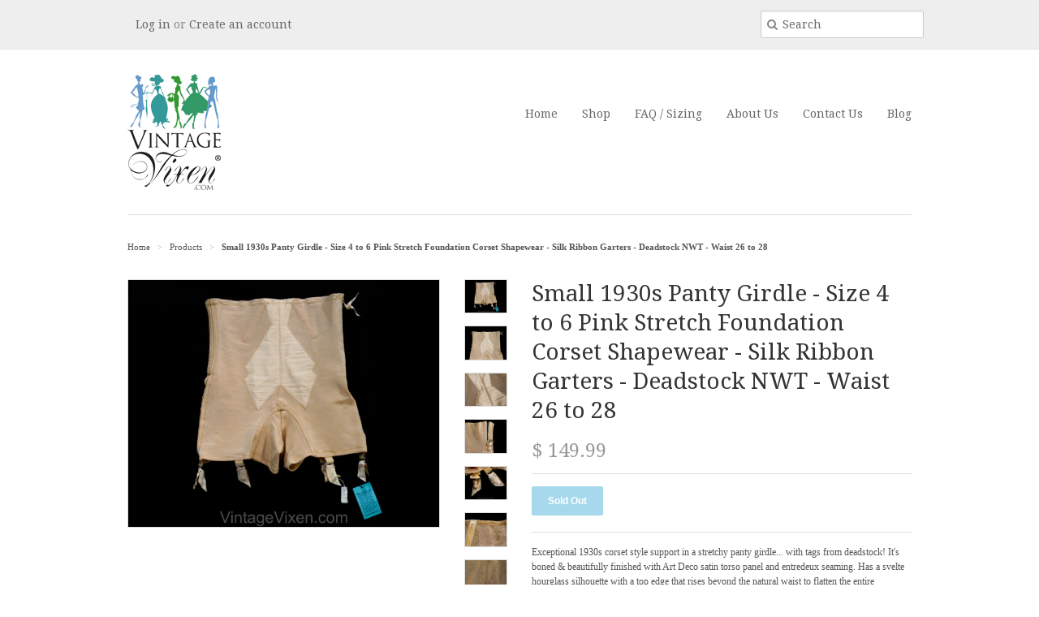

--- FILE ---
content_type: text/html; charset=utf-8
request_url: https://www.vintagevixen.com/products/small-1930s-panty-girdle-size-4-to-6-pink-stretch-foundation-corset-shapewear-silk-ribbon-garters-deadstock-nwt-waist-26-to-28
body_size: 14666
content:
<!doctype html>
<!--[if lt IE 7]><html class="no-js ie6 oldie" lang="en"><![endif]-->
<!--[if IE 7]><html class="no-js ie7 oldie" lang="en"><![endif]-->
<!--[if IE 8]><html class="no-js ie8 oldie" lang="en"><![endif]-->
<!--[if gt IE 8]><!--><html class="no-js" lang="en"><!--<![endif]-->
<head>
  <meta name="robots" content="index">
  <link rel="shortcut icon" href="//www.vintagevixen.com/cdn/shop/t/2/assets/favicon.png?v=99511006419907159811408630838" type="image/png" />
  <meta charset="utf-8">
  <!--[if IE]><meta http-equiv='X-UA-Compatible' content='IE=edge,chrome=1'><![endif]-->

  <title>
  Small 1930s Panty Girdle - Size 4 to 6 Pink Stretch Foundation Corset  &ndash; Vintage Vixen Clothing
  </title>

  
  <meta name="description" content="Exceptional 1930s corset style support in a stretchy panty girdle... with tags from deadstock! It&#39;s boned &amp;amp; beautifully finished with Art Deco satin torso panel and entredeux seaming. Has a svelte hourglass silhouette with a top edge that rises beyond the natural waist to flatten the entire midsection. There are me" />
  

  <meta name="viewport" content="width=device-width, initial-scale=1.0" />
  
  <link rel="canonical" href="https://www.vintagevixen.com/products/small-1930s-panty-girdle-size-4-to-6-pink-stretch-foundation-corset-shapewear-silk-ribbon-garters-deadstock-nwt-waist-26-to-28" /> 

  


  <meta property="og:type" content="product" />
  <meta property="og:title" content="Small 1930s Panty Girdle - Size 4 to 6 Pink Stretch Foundation Corset Shapewear - Silk Ribbon Garters - Deadstock NWT - Waist 26 to 28" />
  
  <meta property="og:image" content="http://www.vintagevixen.com/cdn/shop/products/0b7354e6-26ec-5ebf-aa56-99e8d3170b68_grande.jpg?v=1582829100" />
  <meta property="og:image:secure_url" content="https://www.vintagevixen.com/cdn/shop/products/0b7354e6-26ec-5ebf-aa56-99e8d3170b68_grande.jpg?v=1582829100" />
  
  <meta property="og:image" content="http://www.vintagevixen.com/cdn/shop/products/928bdb7e-346d-5d5f-a301-868e2f1ffd8f_grande.jpg?v=1582829103" />
  <meta property="og:image:secure_url" content="https://www.vintagevixen.com/cdn/shop/products/928bdb7e-346d-5d5f-a301-868e2f1ffd8f_grande.jpg?v=1582829103" />
  
  <meta property="og:image" content="http://www.vintagevixen.com/cdn/shop/products/2ff333dd-ae77-501c-9567-0102dc41f734_grande.jpg?v=1582829106" />
  <meta property="og:image:secure_url" content="https://www.vintagevixen.com/cdn/shop/products/2ff333dd-ae77-501c-9567-0102dc41f734_grande.jpg?v=1582829106" />
  
  <meta property="og:image" content="http://www.vintagevixen.com/cdn/shop/products/b360eff8-d6c5-5e31-8af1-d1300f5f2149_grande.jpg?v=1582829108" />
  <meta property="og:image:secure_url" content="https://www.vintagevixen.com/cdn/shop/products/b360eff8-d6c5-5e31-8af1-d1300f5f2149_grande.jpg?v=1582829108" />
  
  <meta property="og:image" content="http://www.vintagevixen.com/cdn/shop/products/3cf6e6d0-6881-54db-98d2-80a9bfd35c05_grande.jpg?v=1582829111" />
  <meta property="og:image:secure_url" content="https://www.vintagevixen.com/cdn/shop/products/3cf6e6d0-6881-54db-98d2-80a9bfd35c05_grande.jpg?v=1582829111" />
  
  <meta property="og:image" content="http://www.vintagevixen.com/cdn/shop/products/5a600230-3e2c-5efb-8314-e2940be8db81_grande.jpg?v=1582829115" />
  <meta property="og:image:secure_url" content="https://www.vintagevixen.com/cdn/shop/products/5a600230-3e2c-5efb-8314-e2940be8db81_grande.jpg?v=1582829115" />
  
  <meta property="og:image" content="http://www.vintagevixen.com/cdn/shop/products/478a6153-c944-5785-88d6-697c9c2060c3_grande.jpg?v=1582829118" />
  <meta property="og:image:secure_url" content="https://www.vintagevixen.com/cdn/shop/products/478a6153-c944-5785-88d6-697c9c2060c3_grande.jpg?v=1582829118" />
  
  <meta property="og:image" content="http://www.vintagevixen.com/cdn/shop/products/7916ecf0-fdbd-5077-99af-616d50dc662b_grande.jpg?v=1582829121" />
  <meta property="og:image:secure_url" content="https://www.vintagevixen.com/cdn/shop/products/7916ecf0-fdbd-5077-99af-616d50dc662b_grande.jpg?v=1582829121" />
  
  <meta property="og:image" content="http://www.vintagevixen.com/cdn/shop/products/0fadf776-3ed4-52c1-a5ef-d805257ae004_grande.jpg?v=1582829124" />
  <meta property="og:image:secure_url" content="https://www.vintagevixen.com/cdn/shop/products/0fadf776-3ed4-52c1-a5ef-d805257ae004_grande.jpg?v=1582829124" />
  
  <meta property="og:image" content="http://www.vintagevixen.com/cdn/shop/products/771485d6-bc3a-5605-b10e-7d91225f9079_grande.jpg?v=1582829127" />
  <meta property="og:image:secure_url" content="https://www.vintagevixen.com/cdn/shop/products/771485d6-bc3a-5605-b10e-7d91225f9079_grande.jpg?v=1582829127" />
  
  <meta property="og:price:amount" content="149.99" />
  <meta property="og:price:currency" content="USD" />



<meta property="og:description" content="Exceptional 1930s corset style support in a stretchy panty girdle... with tags from deadstock! It&#39;s boned &amp;amp; beautifully finished with Art Deco satin torso panel and entredeux seaming. Has a svelte hourglass silhouette with a top edge that rises beyond the natural waist to flatten the entire midsection. There are me" />

<meta property="og:url" content="https://www.vintagevixen.com/products/small-1930s-panty-girdle-size-4-to-6-pink-stretch-foundation-corset-shapewear-silk-ribbon-garters-deadstock-nwt-waist-26-to-28" />
<meta property="og:site_name" content="Vintage Vixen Clothing" />
  
 

  <meta name="twitter:card" content="product" />
  <meta name="twitter:title" content="Small 1930s Panty Girdle - Size 4 to 6 Pink Stretch Foundation Corset Shapewear - Silk Ribbon Garters - Deadstock NWT - Waist 26 to 28" />
  <meta name="twitter:description" content="Exceptional 1930s corset style support in a stretchy panty girdle... with tags from deadstock!  It&#39;s boned &amp;amp; beautifully finished with Art Deco satin torso panel and entredeux seaming..." />
  <meta name="twitter:image" content="http://www.vintagevixen.com/cdn/shop/products/0b7354e6-26ec-5ebf-aa56-99e8d3170b68_large.jpg?v=1582829100" />
  <meta name="twitter:label1" content="PRICE" />
  <meta name="twitter:data1" content="$ 149.99 USD" />
  <meta name="twitter:label2" content="VENDOR" />
  <meta name="twitter:data2" content="Vintage Vixen Clothing LLC --- 941.627.2254" />


  <link href="//www.vintagevixen.com/cdn/shop/t/2/assets/styles.scss.css?v=22214382670132203871674755268" rel="stylesheet" type="text/css" media="all" />
  <link href="//www.vintagevixen.com/cdn/s/global/social/social-icons.css" rel="stylesheet" type="text/css" media="all" />
  <link href="//netdna.bootstrapcdn.com/font-awesome/4.0.3/css/font-awesome.css" rel="stylesheet" type="text/css" media="all" />
  
  <link rel="stylesheet" type="text/css" href="//fonts.googleapis.com/css?family=Droid+Serif:300,400,700">
  
  
  <link rel="stylesheet" type="text/css" href="//fonts.googleapis.com/css?family=Droid+Serif:300,400,700">
  
  <script src="//www.vintagevixen.com/cdn/shop/t/2/assets/html5shiv.js?v=107268875627107148941408490647" type="text/javascript"></script>

  <script>window.performance && window.performance.mark && window.performance.mark('shopify.content_for_header.start');</script><meta id="shopify-digital-wallet" name="shopify-digital-wallet" content="/6128133/digital_wallets/dialog">
<meta name="shopify-checkout-api-token" content="db5fb64a1ef478ef0b34e83a524d3bd5">
<meta id="in-context-paypal-metadata" data-shop-id="6128133" data-venmo-supported="false" data-environment="production" data-locale="en_US" data-paypal-v4="true" data-currency="USD">
<link rel="alternate" type="application/json+oembed" href="https://www.vintagevixen.com/products/small-1930s-panty-girdle-size-4-to-6-pink-stretch-foundation-corset-shapewear-silk-ribbon-garters-deadstock-nwt-waist-26-to-28.oembed">
<script async="async" src="/checkouts/internal/preloads.js?locale=en-US"></script>
<link rel="preconnect" href="https://shop.app" crossorigin="anonymous">
<script async="async" src="https://shop.app/checkouts/internal/preloads.js?locale=en-US&shop_id=6128133" crossorigin="anonymous"></script>
<script id="shopify-features" type="application/json">{"accessToken":"db5fb64a1ef478ef0b34e83a524d3bd5","betas":["rich-media-storefront-analytics"],"domain":"www.vintagevixen.com","predictiveSearch":true,"shopId":6128133,"locale":"en"}</script>
<script>var Shopify = Shopify || {};
Shopify.shop = "vvcc.myshopify.com";
Shopify.locale = "en";
Shopify.currency = {"active":"USD","rate":"1.0"};
Shopify.country = "US";
Shopify.theme = {"name":"Minimal","id":10190423,"schema_name":null,"schema_version":null,"theme_store_id":380,"role":"main"};
Shopify.theme.handle = "null";
Shopify.theme.style = {"id":null,"handle":null};
Shopify.cdnHost = "www.vintagevixen.com/cdn";
Shopify.routes = Shopify.routes || {};
Shopify.routes.root = "/";</script>
<script type="module">!function(o){(o.Shopify=o.Shopify||{}).modules=!0}(window);</script>
<script>!function(o){function n(){var o=[];function n(){o.push(Array.prototype.slice.apply(arguments))}return n.q=o,n}var t=o.Shopify=o.Shopify||{};t.loadFeatures=n(),t.autoloadFeatures=n()}(window);</script>
<script>
  window.ShopifyPay = window.ShopifyPay || {};
  window.ShopifyPay.apiHost = "shop.app\/pay";
  window.ShopifyPay.redirectState = null;
</script>
<script id="shop-js-analytics" type="application/json">{"pageType":"product"}</script>
<script defer="defer" async type="module" src="//www.vintagevixen.com/cdn/shopifycloud/shop-js/modules/v2/client.init-shop-cart-sync_BT-GjEfc.en.esm.js"></script>
<script defer="defer" async type="module" src="//www.vintagevixen.com/cdn/shopifycloud/shop-js/modules/v2/chunk.common_D58fp_Oc.esm.js"></script>
<script defer="defer" async type="module" src="//www.vintagevixen.com/cdn/shopifycloud/shop-js/modules/v2/chunk.modal_xMitdFEc.esm.js"></script>
<script type="module">
  await import("//www.vintagevixen.com/cdn/shopifycloud/shop-js/modules/v2/client.init-shop-cart-sync_BT-GjEfc.en.esm.js");
await import("//www.vintagevixen.com/cdn/shopifycloud/shop-js/modules/v2/chunk.common_D58fp_Oc.esm.js");
await import("//www.vintagevixen.com/cdn/shopifycloud/shop-js/modules/v2/chunk.modal_xMitdFEc.esm.js");

  window.Shopify.SignInWithShop?.initShopCartSync?.({"fedCMEnabled":true,"windoidEnabled":true});

</script>
<script>
  window.Shopify = window.Shopify || {};
  if (!window.Shopify.featureAssets) window.Shopify.featureAssets = {};
  window.Shopify.featureAssets['shop-js'] = {"shop-cart-sync":["modules/v2/client.shop-cart-sync_DZOKe7Ll.en.esm.js","modules/v2/chunk.common_D58fp_Oc.esm.js","modules/v2/chunk.modal_xMitdFEc.esm.js"],"init-fed-cm":["modules/v2/client.init-fed-cm_B6oLuCjv.en.esm.js","modules/v2/chunk.common_D58fp_Oc.esm.js","modules/v2/chunk.modal_xMitdFEc.esm.js"],"shop-cash-offers":["modules/v2/client.shop-cash-offers_D2sdYoxE.en.esm.js","modules/v2/chunk.common_D58fp_Oc.esm.js","modules/v2/chunk.modal_xMitdFEc.esm.js"],"shop-login-button":["modules/v2/client.shop-login-button_QeVjl5Y3.en.esm.js","modules/v2/chunk.common_D58fp_Oc.esm.js","modules/v2/chunk.modal_xMitdFEc.esm.js"],"pay-button":["modules/v2/client.pay-button_DXTOsIq6.en.esm.js","modules/v2/chunk.common_D58fp_Oc.esm.js","modules/v2/chunk.modal_xMitdFEc.esm.js"],"shop-button":["modules/v2/client.shop-button_DQZHx9pm.en.esm.js","modules/v2/chunk.common_D58fp_Oc.esm.js","modules/v2/chunk.modal_xMitdFEc.esm.js"],"avatar":["modules/v2/client.avatar_BTnouDA3.en.esm.js"],"init-windoid":["modules/v2/client.init-windoid_CR1B-cfM.en.esm.js","modules/v2/chunk.common_D58fp_Oc.esm.js","modules/v2/chunk.modal_xMitdFEc.esm.js"],"init-shop-for-new-customer-accounts":["modules/v2/client.init-shop-for-new-customer-accounts_C_vY_xzh.en.esm.js","modules/v2/client.shop-login-button_QeVjl5Y3.en.esm.js","modules/v2/chunk.common_D58fp_Oc.esm.js","modules/v2/chunk.modal_xMitdFEc.esm.js"],"init-shop-email-lookup-coordinator":["modules/v2/client.init-shop-email-lookup-coordinator_BI7n9ZSv.en.esm.js","modules/v2/chunk.common_D58fp_Oc.esm.js","modules/v2/chunk.modal_xMitdFEc.esm.js"],"init-shop-cart-sync":["modules/v2/client.init-shop-cart-sync_BT-GjEfc.en.esm.js","modules/v2/chunk.common_D58fp_Oc.esm.js","modules/v2/chunk.modal_xMitdFEc.esm.js"],"shop-toast-manager":["modules/v2/client.shop-toast-manager_DiYdP3xc.en.esm.js","modules/v2/chunk.common_D58fp_Oc.esm.js","modules/v2/chunk.modal_xMitdFEc.esm.js"],"init-customer-accounts":["modules/v2/client.init-customer-accounts_D9ZNqS-Q.en.esm.js","modules/v2/client.shop-login-button_QeVjl5Y3.en.esm.js","modules/v2/chunk.common_D58fp_Oc.esm.js","modules/v2/chunk.modal_xMitdFEc.esm.js"],"init-customer-accounts-sign-up":["modules/v2/client.init-customer-accounts-sign-up_iGw4briv.en.esm.js","modules/v2/client.shop-login-button_QeVjl5Y3.en.esm.js","modules/v2/chunk.common_D58fp_Oc.esm.js","modules/v2/chunk.modal_xMitdFEc.esm.js"],"shop-follow-button":["modules/v2/client.shop-follow-button_CqMgW2wH.en.esm.js","modules/v2/chunk.common_D58fp_Oc.esm.js","modules/v2/chunk.modal_xMitdFEc.esm.js"],"checkout-modal":["modules/v2/client.checkout-modal_xHeaAweL.en.esm.js","modules/v2/chunk.common_D58fp_Oc.esm.js","modules/v2/chunk.modal_xMitdFEc.esm.js"],"shop-login":["modules/v2/client.shop-login_D91U-Q7h.en.esm.js","modules/v2/chunk.common_D58fp_Oc.esm.js","modules/v2/chunk.modal_xMitdFEc.esm.js"],"lead-capture":["modules/v2/client.lead-capture_BJmE1dJe.en.esm.js","modules/v2/chunk.common_D58fp_Oc.esm.js","modules/v2/chunk.modal_xMitdFEc.esm.js"],"payment-terms":["modules/v2/client.payment-terms_Ci9AEqFq.en.esm.js","modules/v2/chunk.common_D58fp_Oc.esm.js","modules/v2/chunk.modal_xMitdFEc.esm.js"]};
</script>
<script>(function() {
  var isLoaded = false;
  function asyncLoad() {
    if (isLoaded) return;
    isLoaded = true;
    var urls = ["https:\/\/chimpstatic.com\/mcjs-connected\/js\/users\/58b351d80553223c6ba9b12d5\/fc675a5d4b42b25bd040f2159.js?shop=vvcc.myshopify.com","https:\/\/chimpstatic.com\/mcjs-connected\/js\/users\/58b351d80553223c6ba9b12d5\/ea1f1e8e8988f1ae6dee90197.js?shop=vvcc.myshopify.com"];
    for (var i = 0; i < urls.length; i++) {
      var s = document.createElement('script');
      s.type = 'text/javascript';
      s.async = true;
      s.src = urls[i];
      var x = document.getElementsByTagName('script')[0];
      x.parentNode.insertBefore(s, x);
    }
  };
  if(window.attachEvent) {
    window.attachEvent('onload', asyncLoad);
  } else {
    window.addEventListener('load', asyncLoad, false);
  }
})();</script>
<script id="__st">var __st={"a":6128133,"offset":-18000,"reqid":"c577886e-a574-420e-8804-456dc747368a-1769151140","pageurl":"www.vintagevixen.com\/products\/small-1930s-panty-girdle-size-4-to-6-pink-stretch-foundation-corset-shapewear-silk-ribbon-garters-deadstock-nwt-waist-26-to-28","u":"e75b409c1c81","p":"product","rtyp":"product","rid":4520394588237};</script>
<script>window.ShopifyPaypalV4VisibilityTracking = true;</script>
<script id="captcha-bootstrap">!function(){'use strict';const t='contact',e='account',n='new_comment',o=[[t,t],['blogs',n],['comments',n],[t,'customer']],c=[[e,'customer_login'],[e,'guest_login'],[e,'recover_customer_password'],[e,'create_customer']],r=t=>t.map((([t,e])=>`form[action*='/${t}']:not([data-nocaptcha='true']) input[name='form_type'][value='${e}']`)).join(','),a=t=>()=>t?[...document.querySelectorAll(t)].map((t=>t.form)):[];function s(){const t=[...o],e=r(t);return a(e)}const i='password',u='form_key',d=['recaptcha-v3-token','g-recaptcha-response','h-captcha-response',i],f=()=>{try{return window.sessionStorage}catch{return}},m='__shopify_v',_=t=>t.elements[u];function p(t,e,n=!1){try{const o=window.sessionStorage,c=JSON.parse(o.getItem(e)),{data:r}=function(t){const{data:e,action:n}=t;return t[m]||n?{data:e,action:n}:{data:t,action:n}}(c);for(const[e,n]of Object.entries(r))t.elements[e]&&(t.elements[e].value=n);n&&o.removeItem(e)}catch(o){console.error('form repopulation failed',{error:o})}}const l='form_type',E='cptcha';function T(t){t.dataset[E]=!0}const w=window,h=w.document,L='Shopify',v='ce_forms',y='captcha';let A=!1;((t,e)=>{const n=(g='f06e6c50-85a8-45c8-87d0-21a2b65856fe',I='https://cdn.shopify.com/shopifycloud/storefront-forms-hcaptcha/ce_storefront_forms_captcha_hcaptcha.v1.5.2.iife.js',D={infoText:'Protected by hCaptcha',privacyText:'Privacy',termsText:'Terms'},(t,e,n)=>{const o=w[L][v],c=o.bindForm;if(c)return c(t,g,e,D).then(n);var r;o.q.push([[t,g,e,D],n]),r=I,A||(h.body.append(Object.assign(h.createElement('script'),{id:'captcha-provider',async:!0,src:r})),A=!0)});var g,I,D;w[L]=w[L]||{},w[L][v]=w[L][v]||{},w[L][v].q=[],w[L][y]=w[L][y]||{},w[L][y].protect=function(t,e){n(t,void 0,e),T(t)},Object.freeze(w[L][y]),function(t,e,n,w,h,L){const[v,y,A,g]=function(t,e,n){const i=e?o:[],u=t?c:[],d=[...i,...u],f=r(d),m=r(i),_=r(d.filter((([t,e])=>n.includes(e))));return[a(f),a(m),a(_),s()]}(w,h,L),I=t=>{const e=t.target;return e instanceof HTMLFormElement?e:e&&e.form},D=t=>v().includes(t);t.addEventListener('submit',(t=>{const e=I(t);if(!e)return;const n=D(e)&&!e.dataset.hcaptchaBound&&!e.dataset.recaptchaBound,o=_(e),c=g().includes(e)&&(!o||!o.value);(n||c)&&t.preventDefault(),c&&!n&&(function(t){try{if(!f())return;!function(t){const e=f();if(!e)return;const n=_(t);if(!n)return;const o=n.value;o&&e.removeItem(o)}(t);const e=Array.from(Array(32),(()=>Math.random().toString(36)[2])).join('');!function(t,e){_(t)||t.append(Object.assign(document.createElement('input'),{type:'hidden',name:u})),t.elements[u].value=e}(t,e),function(t,e){const n=f();if(!n)return;const o=[...t.querySelectorAll(`input[type='${i}']`)].map((({name:t})=>t)),c=[...d,...o],r={};for(const[a,s]of new FormData(t).entries())c.includes(a)||(r[a]=s);n.setItem(e,JSON.stringify({[m]:1,action:t.action,data:r}))}(t,e)}catch(e){console.error('failed to persist form',e)}}(e),e.submit())}));const S=(t,e)=>{t&&!t.dataset[E]&&(n(t,e.some((e=>e===t))),T(t))};for(const o of['focusin','change'])t.addEventListener(o,(t=>{const e=I(t);D(e)&&S(e,y())}));const B=e.get('form_key'),M=e.get(l),P=B&&M;t.addEventListener('DOMContentLoaded',(()=>{const t=y();if(P)for(const e of t)e.elements[l].value===M&&p(e,B);[...new Set([...A(),...v().filter((t=>'true'===t.dataset.shopifyCaptcha))])].forEach((e=>S(e,t)))}))}(h,new URLSearchParams(w.location.search),n,t,e,['guest_login'])})(!0,!0)}();</script>
<script integrity="sha256-4kQ18oKyAcykRKYeNunJcIwy7WH5gtpwJnB7kiuLZ1E=" data-source-attribution="shopify.loadfeatures" defer="defer" src="//www.vintagevixen.com/cdn/shopifycloud/storefront/assets/storefront/load_feature-a0a9edcb.js" crossorigin="anonymous"></script>
<script crossorigin="anonymous" defer="defer" src="//www.vintagevixen.com/cdn/shopifycloud/storefront/assets/shopify_pay/storefront-65b4c6d7.js?v=20250812"></script>
<script data-source-attribution="shopify.dynamic_checkout.dynamic.init">var Shopify=Shopify||{};Shopify.PaymentButton=Shopify.PaymentButton||{isStorefrontPortableWallets:!0,init:function(){window.Shopify.PaymentButton.init=function(){};var t=document.createElement("script");t.src="https://www.vintagevixen.com/cdn/shopifycloud/portable-wallets/latest/portable-wallets.en.js",t.type="module",document.head.appendChild(t)}};
</script>
<script data-source-attribution="shopify.dynamic_checkout.buyer_consent">
  function portableWalletsHideBuyerConsent(e){var t=document.getElementById("shopify-buyer-consent"),n=document.getElementById("shopify-subscription-policy-button");t&&n&&(t.classList.add("hidden"),t.setAttribute("aria-hidden","true"),n.removeEventListener("click",e))}function portableWalletsShowBuyerConsent(e){var t=document.getElementById("shopify-buyer-consent"),n=document.getElementById("shopify-subscription-policy-button");t&&n&&(t.classList.remove("hidden"),t.removeAttribute("aria-hidden"),n.addEventListener("click",e))}window.Shopify?.PaymentButton&&(window.Shopify.PaymentButton.hideBuyerConsent=portableWalletsHideBuyerConsent,window.Shopify.PaymentButton.showBuyerConsent=portableWalletsShowBuyerConsent);
</script>
<script data-source-attribution="shopify.dynamic_checkout.cart.bootstrap">document.addEventListener("DOMContentLoaded",(function(){function t(){return document.querySelector("shopify-accelerated-checkout-cart, shopify-accelerated-checkout")}if(t())Shopify.PaymentButton.init();else{new MutationObserver((function(e,n){t()&&(Shopify.PaymentButton.init(),n.disconnect())})).observe(document.body,{childList:!0,subtree:!0})}}));
</script>
<link id="shopify-accelerated-checkout-styles" rel="stylesheet" media="screen" href="https://www.vintagevixen.com/cdn/shopifycloud/portable-wallets/latest/accelerated-checkout-backwards-compat.css" crossorigin="anonymous">
<style id="shopify-accelerated-checkout-cart">
        #shopify-buyer-consent {
  margin-top: 1em;
  display: inline-block;
  width: 100%;
}

#shopify-buyer-consent.hidden {
  display: none;
}

#shopify-subscription-policy-button {
  background: none;
  border: none;
  padding: 0;
  text-decoration: underline;
  font-size: inherit;
  cursor: pointer;
}

#shopify-subscription-policy-button::before {
  box-shadow: none;
}

      </style>

<script>window.performance && window.performance.mark && window.performance.mark('shopify.content_for_header.end');</script>
  
  <script type="text/javascript" src="//ajax.googleapis.com/ajax/libs/jquery/1.7/jquery.min.js"></script>
  
  <script src="//www.vintagevixen.com/cdn/shopifycloud/storefront/assets/themes_support/option_selection-b017cd28.js" type="text/javascript"></script>
  <script src="//www.vintagevixen.com/cdn/shopifycloud/storefront/assets/themes_support/api.jquery-7ab1a3a4.js" type="text/javascript"></script>

  
  
<link href="https://monorail-edge.shopifysvc.com" rel="dns-prefetch">
<script>(function(){if ("sendBeacon" in navigator && "performance" in window) {try {var session_token_from_headers = performance.getEntriesByType('navigation')[0].serverTiming.find(x => x.name == '_s').description;} catch {var session_token_from_headers = undefined;}var session_cookie_matches = document.cookie.match(/_shopify_s=([^;]*)/);var session_token_from_cookie = session_cookie_matches && session_cookie_matches.length === 2 ? session_cookie_matches[1] : "";var session_token = session_token_from_headers || session_token_from_cookie || "";function handle_abandonment_event(e) {var entries = performance.getEntries().filter(function(entry) {return /monorail-edge.shopifysvc.com/.test(entry.name);});if (!window.abandonment_tracked && entries.length === 0) {window.abandonment_tracked = true;var currentMs = Date.now();var navigation_start = performance.timing.navigationStart;var payload = {shop_id: 6128133,url: window.location.href,navigation_start,duration: currentMs - navigation_start,session_token,page_type: "product"};window.navigator.sendBeacon("https://monorail-edge.shopifysvc.com/v1/produce", JSON.stringify({schema_id: "online_store_buyer_site_abandonment/1.1",payload: payload,metadata: {event_created_at_ms: currentMs,event_sent_at_ms: currentMs}}));}}window.addEventListener('pagehide', handle_abandonment_event);}}());</script>
<script id="web-pixels-manager-setup">(function e(e,d,r,n,o){if(void 0===o&&(o={}),!Boolean(null===(a=null===(i=window.Shopify)||void 0===i?void 0:i.analytics)||void 0===a?void 0:a.replayQueue)){var i,a;window.Shopify=window.Shopify||{};var t=window.Shopify;t.analytics=t.analytics||{};var s=t.analytics;s.replayQueue=[],s.publish=function(e,d,r){return s.replayQueue.push([e,d,r]),!0};try{self.performance.mark("wpm:start")}catch(e){}var l=function(){var e={modern:/Edge?\/(1{2}[4-9]|1[2-9]\d|[2-9]\d{2}|\d{4,})\.\d+(\.\d+|)|Firefox\/(1{2}[4-9]|1[2-9]\d|[2-9]\d{2}|\d{4,})\.\d+(\.\d+|)|Chrom(ium|e)\/(9{2}|\d{3,})\.\d+(\.\d+|)|(Maci|X1{2}).+ Version\/(15\.\d+|(1[6-9]|[2-9]\d|\d{3,})\.\d+)([,.]\d+|)( \(\w+\)|)( Mobile\/\w+|) Safari\/|Chrome.+OPR\/(9{2}|\d{3,})\.\d+\.\d+|(CPU[ +]OS|iPhone[ +]OS|CPU[ +]iPhone|CPU IPhone OS|CPU iPad OS)[ +]+(15[._]\d+|(1[6-9]|[2-9]\d|\d{3,})[._]\d+)([._]\d+|)|Android:?[ /-](13[3-9]|1[4-9]\d|[2-9]\d{2}|\d{4,})(\.\d+|)(\.\d+|)|Android.+Firefox\/(13[5-9]|1[4-9]\d|[2-9]\d{2}|\d{4,})\.\d+(\.\d+|)|Android.+Chrom(ium|e)\/(13[3-9]|1[4-9]\d|[2-9]\d{2}|\d{4,})\.\d+(\.\d+|)|SamsungBrowser\/([2-9]\d|\d{3,})\.\d+/,legacy:/Edge?\/(1[6-9]|[2-9]\d|\d{3,})\.\d+(\.\d+|)|Firefox\/(5[4-9]|[6-9]\d|\d{3,})\.\d+(\.\d+|)|Chrom(ium|e)\/(5[1-9]|[6-9]\d|\d{3,})\.\d+(\.\d+|)([\d.]+$|.*Safari\/(?![\d.]+ Edge\/[\d.]+$))|(Maci|X1{2}).+ Version\/(10\.\d+|(1[1-9]|[2-9]\d|\d{3,})\.\d+)([,.]\d+|)( \(\w+\)|)( Mobile\/\w+|) Safari\/|Chrome.+OPR\/(3[89]|[4-9]\d|\d{3,})\.\d+\.\d+|(CPU[ +]OS|iPhone[ +]OS|CPU[ +]iPhone|CPU IPhone OS|CPU iPad OS)[ +]+(10[._]\d+|(1[1-9]|[2-9]\d|\d{3,})[._]\d+)([._]\d+|)|Android:?[ /-](13[3-9]|1[4-9]\d|[2-9]\d{2}|\d{4,})(\.\d+|)(\.\d+|)|Mobile Safari.+OPR\/([89]\d|\d{3,})\.\d+\.\d+|Android.+Firefox\/(13[5-9]|1[4-9]\d|[2-9]\d{2}|\d{4,})\.\d+(\.\d+|)|Android.+Chrom(ium|e)\/(13[3-9]|1[4-9]\d|[2-9]\d{2}|\d{4,})\.\d+(\.\d+|)|Android.+(UC? ?Browser|UCWEB|U3)[ /]?(15\.([5-9]|\d{2,})|(1[6-9]|[2-9]\d|\d{3,})\.\d+)\.\d+|SamsungBrowser\/(5\.\d+|([6-9]|\d{2,})\.\d+)|Android.+MQ{2}Browser\/(14(\.(9|\d{2,})|)|(1[5-9]|[2-9]\d|\d{3,})(\.\d+|))(\.\d+|)|K[Aa][Ii]OS\/(3\.\d+|([4-9]|\d{2,})\.\d+)(\.\d+|)/},d=e.modern,r=e.legacy,n=navigator.userAgent;return n.match(d)?"modern":n.match(r)?"legacy":"unknown"}(),u="modern"===l?"modern":"legacy",c=(null!=n?n:{modern:"",legacy:""})[u],f=function(e){return[e.baseUrl,"/wpm","/b",e.hashVersion,"modern"===e.buildTarget?"m":"l",".js"].join("")}({baseUrl:d,hashVersion:r,buildTarget:u}),m=function(e){var d=e.version,r=e.bundleTarget,n=e.surface,o=e.pageUrl,i=e.monorailEndpoint;return{emit:function(e){var a=e.status,t=e.errorMsg,s=(new Date).getTime(),l=JSON.stringify({metadata:{event_sent_at_ms:s},events:[{schema_id:"web_pixels_manager_load/3.1",payload:{version:d,bundle_target:r,page_url:o,status:a,surface:n,error_msg:t},metadata:{event_created_at_ms:s}}]});if(!i)return console&&console.warn&&console.warn("[Web Pixels Manager] No Monorail endpoint provided, skipping logging."),!1;try{return self.navigator.sendBeacon.bind(self.navigator)(i,l)}catch(e){}var u=new XMLHttpRequest;try{return u.open("POST",i,!0),u.setRequestHeader("Content-Type","text/plain"),u.send(l),!0}catch(e){return console&&console.warn&&console.warn("[Web Pixels Manager] Got an unhandled error while logging to Monorail."),!1}}}}({version:r,bundleTarget:l,surface:e.surface,pageUrl:self.location.href,monorailEndpoint:e.monorailEndpoint});try{o.browserTarget=l,function(e){var d=e.src,r=e.async,n=void 0===r||r,o=e.onload,i=e.onerror,a=e.sri,t=e.scriptDataAttributes,s=void 0===t?{}:t,l=document.createElement("script"),u=document.querySelector("head"),c=document.querySelector("body");if(l.async=n,l.src=d,a&&(l.integrity=a,l.crossOrigin="anonymous"),s)for(var f in s)if(Object.prototype.hasOwnProperty.call(s,f))try{l.dataset[f]=s[f]}catch(e){}if(o&&l.addEventListener("load",o),i&&l.addEventListener("error",i),u)u.appendChild(l);else{if(!c)throw new Error("Did not find a head or body element to append the script");c.appendChild(l)}}({src:f,async:!0,onload:function(){if(!function(){var e,d;return Boolean(null===(d=null===(e=window.Shopify)||void 0===e?void 0:e.analytics)||void 0===d?void 0:d.initialized)}()){var d=window.webPixelsManager.init(e)||void 0;if(d){var r=window.Shopify.analytics;r.replayQueue.forEach((function(e){var r=e[0],n=e[1],o=e[2];d.publishCustomEvent(r,n,o)})),r.replayQueue=[],r.publish=d.publishCustomEvent,r.visitor=d.visitor,r.initialized=!0}}},onerror:function(){return m.emit({status:"failed",errorMsg:"".concat(f," has failed to load")})},sri:function(e){var d=/^sha384-[A-Za-z0-9+/=]+$/;return"string"==typeof e&&d.test(e)}(c)?c:"",scriptDataAttributes:o}),m.emit({status:"loading"})}catch(e){m.emit({status:"failed",errorMsg:(null==e?void 0:e.message)||"Unknown error"})}}})({shopId: 6128133,storefrontBaseUrl: "https://www.vintagevixen.com",extensionsBaseUrl: "https://extensions.shopifycdn.com/cdn/shopifycloud/web-pixels-manager",monorailEndpoint: "https://monorail-edge.shopifysvc.com/unstable/produce_batch",surface: "storefront-renderer",enabledBetaFlags: ["2dca8a86"],webPixelsConfigList: [{"id":"shopify-app-pixel","configuration":"{}","eventPayloadVersion":"v1","runtimeContext":"STRICT","scriptVersion":"0450","apiClientId":"shopify-pixel","type":"APP","privacyPurposes":["ANALYTICS","MARKETING"]},{"id":"shopify-custom-pixel","eventPayloadVersion":"v1","runtimeContext":"LAX","scriptVersion":"0450","apiClientId":"shopify-pixel","type":"CUSTOM","privacyPurposes":["ANALYTICS","MARKETING"]}],isMerchantRequest: false,initData: {"shop":{"name":"Vintage Vixen Clothing","paymentSettings":{"currencyCode":"USD"},"myshopifyDomain":"vvcc.myshopify.com","countryCode":"US","storefrontUrl":"https:\/\/www.vintagevixen.com"},"customer":null,"cart":null,"checkout":null,"productVariants":[{"price":{"amount":149.99,"currencyCode":"USD"},"product":{"title":"Small 1930s Panty Girdle - Size 4 to 6 Pink Stretch Foundation Corset Shapewear - Silk Ribbon Garters - Deadstock NWT - Waist 26 to 28","vendor":"Vintage Vixen Clothing LLC --- 941.627.2254","id":"4520394588237","untranslatedTitle":"Small 1930s Panty Girdle - Size 4 to 6 Pink Stretch Foundation Corset Shapewear - Silk Ribbon Garters - Deadstock NWT - Waist 26 to 28","url":"\/products\/small-1930s-panty-girdle-size-4-to-6-pink-stretch-foundation-corset-shapewear-silk-ribbon-garters-deadstock-nwt-waist-26-to-28","type":"Clothing \u003e Women's Clothing \u003e Lingerie \u003e Shapewear"},"id":"32036947329101","image":{"src":"\/\/www.vintagevixen.com\/cdn\/shop\/products\/0b7354e6-26ec-5ebf-aa56-99e8d3170b68.jpg?v=1582829100"},"sku":"53225","title":"Default Title","untranslatedTitle":"Default Title"}],"purchasingCompany":null},},"https://www.vintagevixen.com/cdn","fcfee988w5aeb613cpc8e4bc33m6693e112",{"modern":"","legacy":""},{"shopId":"6128133","storefrontBaseUrl":"https:\/\/www.vintagevixen.com","extensionBaseUrl":"https:\/\/extensions.shopifycdn.com\/cdn\/shopifycloud\/web-pixels-manager","surface":"storefront-renderer","enabledBetaFlags":"[\"2dca8a86\"]","isMerchantRequest":"false","hashVersion":"fcfee988w5aeb613cpc8e4bc33m6693e112","publish":"custom","events":"[[\"page_viewed\",{}],[\"product_viewed\",{\"productVariant\":{\"price\":{\"amount\":149.99,\"currencyCode\":\"USD\"},\"product\":{\"title\":\"Small 1930s Panty Girdle - Size 4 to 6 Pink Stretch Foundation Corset Shapewear - Silk Ribbon Garters - Deadstock NWT - Waist 26 to 28\",\"vendor\":\"Vintage Vixen Clothing LLC --- 941.627.2254\",\"id\":\"4520394588237\",\"untranslatedTitle\":\"Small 1930s Panty Girdle - Size 4 to 6 Pink Stretch Foundation Corset Shapewear - Silk Ribbon Garters - Deadstock NWT - Waist 26 to 28\",\"url\":\"\/products\/small-1930s-panty-girdle-size-4-to-6-pink-stretch-foundation-corset-shapewear-silk-ribbon-garters-deadstock-nwt-waist-26-to-28\",\"type\":\"Clothing \u003e Women's Clothing \u003e Lingerie \u003e Shapewear\"},\"id\":\"32036947329101\",\"image\":{\"src\":\"\/\/www.vintagevixen.com\/cdn\/shop\/products\/0b7354e6-26ec-5ebf-aa56-99e8d3170b68.jpg?v=1582829100\"},\"sku\":\"53225\",\"title\":\"Default Title\",\"untranslatedTitle\":\"Default Title\"}}]]"});</script><script>
  window.ShopifyAnalytics = window.ShopifyAnalytics || {};
  window.ShopifyAnalytics.meta = window.ShopifyAnalytics.meta || {};
  window.ShopifyAnalytics.meta.currency = 'USD';
  var meta = {"product":{"id":4520394588237,"gid":"gid:\/\/shopify\/Product\/4520394588237","vendor":"Vintage Vixen Clothing LLC --- 941.627.2254","type":"Clothing \u003e Women's Clothing \u003e Lingerie \u003e Shapewear","handle":"small-1930s-panty-girdle-size-4-to-6-pink-stretch-foundation-corset-shapewear-silk-ribbon-garters-deadstock-nwt-waist-26-to-28","variants":[{"id":32036947329101,"price":14999,"name":"Small 1930s Panty Girdle - Size 4 to 6 Pink Stretch Foundation Corset Shapewear - Silk Ribbon Garters - Deadstock NWT - Waist 26 to 28","public_title":null,"sku":"53225"}],"remote":false},"page":{"pageType":"product","resourceType":"product","resourceId":4520394588237,"requestId":"c577886e-a574-420e-8804-456dc747368a-1769151140"}};
  for (var attr in meta) {
    window.ShopifyAnalytics.meta[attr] = meta[attr];
  }
</script>
<script class="analytics">
  (function () {
    var customDocumentWrite = function(content) {
      var jquery = null;

      if (window.jQuery) {
        jquery = window.jQuery;
      } else if (window.Checkout && window.Checkout.$) {
        jquery = window.Checkout.$;
      }

      if (jquery) {
        jquery('body').append(content);
      }
    };

    var hasLoggedConversion = function(token) {
      if (token) {
        return document.cookie.indexOf('loggedConversion=' + token) !== -1;
      }
      return false;
    }

    var setCookieIfConversion = function(token) {
      if (token) {
        var twoMonthsFromNow = new Date(Date.now());
        twoMonthsFromNow.setMonth(twoMonthsFromNow.getMonth() + 2);

        document.cookie = 'loggedConversion=' + token + '; expires=' + twoMonthsFromNow;
      }
    }

    var trekkie = window.ShopifyAnalytics.lib = window.trekkie = window.trekkie || [];
    if (trekkie.integrations) {
      return;
    }
    trekkie.methods = [
      'identify',
      'page',
      'ready',
      'track',
      'trackForm',
      'trackLink'
    ];
    trekkie.factory = function(method) {
      return function() {
        var args = Array.prototype.slice.call(arguments);
        args.unshift(method);
        trekkie.push(args);
        return trekkie;
      };
    };
    for (var i = 0; i < trekkie.methods.length; i++) {
      var key = trekkie.methods[i];
      trekkie[key] = trekkie.factory(key);
    }
    trekkie.load = function(config) {
      trekkie.config = config || {};
      trekkie.config.initialDocumentCookie = document.cookie;
      var first = document.getElementsByTagName('script')[0];
      var script = document.createElement('script');
      script.type = 'text/javascript';
      script.onerror = function(e) {
        var scriptFallback = document.createElement('script');
        scriptFallback.type = 'text/javascript';
        scriptFallback.onerror = function(error) {
                var Monorail = {
      produce: function produce(monorailDomain, schemaId, payload) {
        var currentMs = new Date().getTime();
        var event = {
          schema_id: schemaId,
          payload: payload,
          metadata: {
            event_created_at_ms: currentMs,
            event_sent_at_ms: currentMs
          }
        };
        return Monorail.sendRequest("https://" + monorailDomain + "/v1/produce", JSON.stringify(event));
      },
      sendRequest: function sendRequest(endpointUrl, payload) {
        // Try the sendBeacon API
        if (window && window.navigator && typeof window.navigator.sendBeacon === 'function' && typeof window.Blob === 'function' && !Monorail.isIos12()) {
          var blobData = new window.Blob([payload], {
            type: 'text/plain'
          });

          if (window.navigator.sendBeacon(endpointUrl, blobData)) {
            return true;
          } // sendBeacon was not successful

        } // XHR beacon

        var xhr = new XMLHttpRequest();

        try {
          xhr.open('POST', endpointUrl);
          xhr.setRequestHeader('Content-Type', 'text/plain');
          xhr.send(payload);
        } catch (e) {
          console.log(e);
        }

        return false;
      },
      isIos12: function isIos12() {
        return window.navigator.userAgent.lastIndexOf('iPhone; CPU iPhone OS 12_') !== -1 || window.navigator.userAgent.lastIndexOf('iPad; CPU OS 12_') !== -1;
      }
    };
    Monorail.produce('monorail-edge.shopifysvc.com',
      'trekkie_storefront_load_errors/1.1',
      {shop_id: 6128133,
      theme_id: 10190423,
      app_name: "storefront",
      context_url: window.location.href,
      source_url: "//www.vintagevixen.com/cdn/s/trekkie.storefront.8d95595f799fbf7e1d32231b9a28fd43b70c67d3.min.js"});

        };
        scriptFallback.async = true;
        scriptFallback.src = '//www.vintagevixen.com/cdn/s/trekkie.storefront.8d95595f799fbf7e1d32231b9a28fd43b70c67d3.min.js';
        first.parentNode.insertBefore(scriptFallback, first);
      };
      script.async = true;
      script.src = '//www.vintagevixen.com/cdn/s/trekkie.storefront.8d95595f799fbf7e1d32231b9a28fd43b70c67d3.min.js';
      first.parentNode.insertBefore(script, first);
    };
    trekkie.load(
      {"Trekkie":{"appName":"storefront","development":false,"defaultAttributes":{"shopId":6128133,"isMerchantRequest":null,"themeId":10190423,"themeCityHash":"7278324758710320775","contentLanguage":"en","currency":"USD","eventMetadataId":"da8d1531-2f3f-4066-94c6-0f2dc85c53dd"},"isServerSideCookieWritingEnabled":true,"monorailRegion":"shop_domain","enabledBetaFlags":["65f19447"]},"Session Attribution":{},"S2S":{"facebookCapiEnabled":false,"source":"trekkie-storefront-renderer","apiClientId":580111}}
    );

    var loaded = false;
    trekkie.ready(function() {
      if (loaded) return;
      loaded = true;

      window.ShopifyAnalytics.lib = window.trekkie;

      var originalDocumentWrite = document.write;
      document.write = customDocumentWrite;
      try { window.ShopifyAnalytics.merchantGoogleAnalytics.call(this); } catch(error) {};
      document.write = originalDocumentWrite;

      window.ShopifyAnalytics.lib.page(null,{"pageType":"product","resourceType":"product","resourceId":4520394588237,"requestId":"c577886e-a574-420e-8804-456dc747368a-1769151140","shopifyEmitted":true});

      var match = window.location.pathname.match(/checkouts\/(.+)\/(thank_you|post_purchase)/)
      var token = match? match[1]: undefined;
      if (!hasLoggedConversion(token)) {
        setCookieIfConversion(token);
        window.ShopifyAnalytics.lib.track("Viewed Product",{"currency":"USD","variantId":32036947329101,"productId":4520394588237,"productGid":"gid:\/\/shopify\/Product\/4520394588237","name":"Small 1930s Panty Girdle - Size 4 to 6 Pink Stretch Foundation Corset Shapewear - Silk Ribbon Garters - Deadstock NWT - Waist 26 to 28","price":"149.99","sku":"53225","brand":"Vintage Vixen Clothing LLC --- 941.627.2254","variant":null,"category":"Clothing \u003e Women's Clothing \u003e Lingerie \u003e Shapewear","nonInteraction":true,"remote":false},undefined,undefined,{"shopifyEmitted":true});
      window.ShopifyAnalytics.lib.track("monorail:\/\/trekkie_storefront_viewed_product\/1.1",{"currency":"USD","variantId":32036947329101,"productId":4520394588237,"productGid":"gid:\/\/shopify\/Product\/4520394588237","name":"Small 1930s Panty Girdle - Size 4 to 6 Pink Stretch Foundation Corset Shapewear - Silk Ribbon Garters - Deadstock NWT - Waist 26 to 28","price":"149.99","sku":"53225","brand":"Vintage Vixen Clothing LLC --- 941.627.2254","variant":null,"category":"Clothing \u003e Women's Clothing \u003e Lingerie \u003e Shapewear","nonInteraction":true,"remote":false,"referer":"https:\/\/www.vintagevixen.com\/products\/small-1930s-panty-girdle-size-4-to-6-pink-stretch-foundation-corset-shapewear-silk-ribbon-garters-deadstock-nwt-waist-26-to-28"});
      }
    });


        var eventsListenerScript = document.createElement('script');
        eventsListenerScript.async = true;
        eventsListenerScript.src = "//www.vintagevixen.com/cdn/shopifycloud/storefront/assets/shop_events_listener-3da45d37.js";
        document.getElementsByTagName('head')[0].appendChild(eventsListenerScript);

})();</script>
<script
  defer
  src="https://www.vintagevixen.com/cdn/shopifycloud/perf-kit/shopify-perf-kit-3.0.4.min.js"
  data-application="storefront-renderer"
  data-shop-id="6128133"
  data-render-region="gcp-us-central1"
  data-page-type="product"
  data-theme-instance-id="10190423"
  data-theme-name=""
  data-theme-version=""
  data-monorail-region="shop_domain"
  data-resource-timing-sampling-rate="10"
  data-shs="true"
  data-shs-beacon="true"
  data-shs-export-with-fetch="true"
  data-shs-logs-sample-rate="1"
  data-shs-beacon-endpoint="https://www.vintagevixen.com/api/collect"
></script>
</head>

<body>
  
  <!-- Begin toolbar -->
  <div class="toolbar-wrapper">
    <div class="toolbar clearfix">
        <ul class="unstyled">
          <li class="search-field fr">
            <form class="search" action="/search">
              <button type="submit" alt="Go" class="go"><i class="fa fa-search"></i></button>
              <input type="text" name="q" class="search_box" placeholder="Search" value="" />
            </form>
          </li>
          <!-- 
         <!--  <li class="fr"><a href="/cart" class="cart" title="Shopping Cart"><i class="fa fa-shopping-cart"></i> Cart: 0</a></li> -->
          
  
    <li class="customer-links">
      <a href="/account/login" id="customer_login_link">Log in</a>
      
      <span class="or">or</span>
      <a href="/account/register" id="customer_register_link">Create an account</a>
      
    </li>
  

          
        </ul>
        <div id="menu-button" class="menu-icon"><i class="fa fa-bars"></i>Menu</div>
    </div>
  </div>
  <!-- End toolbar -->
  
  <!-- Begin Mobile Nav -->
  <div class="row mobile-wrapper">    
    <nav class="mobile clearfix">
      <div class="flyout">
<ul class="clearfix">
  
  
  <li>
    <a href="/" class=" navlink"><span>Home</span></a>
  </li>
  
  
  
  <li>
    <a href="http://vintagevixen.etsy.com" class=" navlink"><span>Shop</span></a>
  </li>
  
  
  
  <li>
    <a href="/pages/faq-policy" class=" navlink"><span>FAQ / Sizing</span></a>
  </li>
  
  
  
  <li>
    <a href="/pages/about-vintage-vixen" class=" navlink"><span>About Us</span></a>
  </li>
  
  
  
  <li>
    <a href="/pages/contact-vintage-vixen" class=" navlink"><span>Contact Us</span></a>
  </li>
  
  
  
  <li>
    <a href="http://blog.vintagevixen.com" class=" navlink"><span>Blog</span></a>
  </li>
  
  


  <li><span class="account-links">Account Links</span>
    <span class="more"><i class="fa fa-user"></i></span>
    <ul class="sub-menu">
    
      <li class="customer-links"><a href="/account/login" id="customer_login_link">Log in</a></li>
      
      <li class="customer-links"><a href="/account/register" id="customer_register_link">Create an account</a></li>
      
    
    </ul>
  </li>


    <li class="search-field">
    <form class="search" action="/search">
      <button type="submit" alt="Go" class="go"><i class="fa fa-search"></i></button>
      <input type="text" name="q" class="search_box" placeholder="Search" value="" />
    </form>
  </li>
</ul>
</div>
    </nav>  
  </div>
  <!-- End Mobile Nav -->

  <!-- Begin wrapper -->
  <div id="transparency" class="wrapper">
    <div class="row">      
      <!-- Begin right navigation -->
      
      <div class="row" id="header">
        <div class="span12 border-bottom">
          <div class="span4 inner-left logo-wrapper">
            <div class="logo">
              
              <a href="/"><img src="//www.vintagevixen.com/cdn/shop/t/2/assets/logo.png?v=110531775988804649781408727437" alt="Vintage Vixen Clothing" /></a>
              
              
            </div> 
          </div> 
          
          <section id="nav">
            <div class="span8 inner-right">
              <nav class="main">
                <ul class="horizontal unstyled clearfix fr">
  
  
  
  
  
  
  <li class="">
    <a href="/" >
      Home
      
    </a> 
    
  </li>
  
  
  
  
  
  
  <li class="">
    <a href="http://vintagevixen.etsy.com" >
      Shop
      
    </a> 
    
  </li>
  
  
  
  
  
  
  <li class="">
    <a href="/pages/faq-policy" >
      FAQ / Sizing
      
    </a> 
    
  </li>
  
  
  
  
  
  
  <li class="">
    <a href="/pages/about-vintage-vixen" >
      About Us
      
    </a> 
    
  </li>
  
  
  
  
  
  
  <li class="">
    <a href="/pages/contact-vintage-vixen" >
      Contact Us
      
    </a> 
    
  </li>
  
  
  
  
  
  
  <li class="">
    <a href="http://blog.vintagevixen.com" >
      Blog
      
    </a> 
    
  </li>
  
</ul>

              </nav> 
            </div> 
          </section> 
        </div> 
      </div> 
      
      <!-- End right navigation -->
      
      <!-- Begin below navigation -->
      
      <!-- End below navigation -->
      
      <!-- Begin content-->
      <section id="content" class="clearfix">
        <div id="product" class="small-1930s-panty-girdle-size-4-to-6-pink-stretch-foundation-corset-shapewear-silk-ribbon-garters-deadstock-nwt-waist-26-to-28" itemscope itemtype="http://schema.org/Product">
  <meta itemprop="url" content="https://www.vintagevixen.com/products/small-1930s-panty-girdle-size-4-to-6-pink-stretch-foundation-corset-shapewear-silk-ribbon-garters-deadstock-nwt-waist-26-to-28" />
  <meta itemprop="image" content="//www.vintagevixen.com/cdn/shop/products/0b7354e6-26ec-5ebf-aa56-99e8d3170b68_grande.jpg?v=1582829100" />
 
  <div class="row clearfix">
    
    <!-- Begin breadcrumb -->
    <div class="span12">
      <div class="breadcrumb clearfix">
        <span itemscope itemtype="http://data-vocabulary.org/Breadcrumb"><a href="https://www.vintagevixen.com" title="Vintage Vixen Clothing" itemprop="url"><span itemprop="title">Home</span></a></span> 
        <span class="arrow-space">&#62;</span>
        <span itemscope itemtype="http://data-vocabulary.org/Breadcrumb">
          
            <a href="/collections/all" title="All Products" itemprop="url">
              <span itemprop="title">Products</span>
            </a>
          
        </span>
        <span class="arrow-space">&#62;</span>
        <strong>Small 1930s Panty Girdle - Size 4 to 6 Pink Stretch Foundation Corset Shapewear - Silk Ribbon Garters - Deadstock NWT - Waist 26 to 28</strong>
      </div>
    </div>
    <!-- End breadcrumb -->
    <!-- Begin product photos -->
    <div class="span5">
      
      
      <!-- Begin featured image -->
      <div class="image featured">
        
        <a href="//www.vintagevixen.com/cdn/shop/products/0b7354e6-26ec-5ebf-aa56-99e8d3170b68.jpg?v=1582829100" class="fancy" id="placeholder">
          <img src="//www.vintagevixen.com/cdn/shop/products/0b7354e6-26ec-5ebf-aa56-99e8d3170b68_1024x1024.jpg?v=1582829100" alt="Small 1930s Panty Girdle - Size 4 to 6 Pink Stretch Foundation Corset Shapewear - Silk Ribbon Garters - Deadstock NWT - Waist 26 to 28" />
        </a>
        
      </div>
      <!-- End product image -->
      
      
      
    </div>
    <!-- End product photos -->
    
    
    <!-- Begin thumbnails -->
    <div class="span1">
      <div class="thumbs clearfix">
        
        <div class="image">
          <a href="//www.vintagevixen.com/cdn/shop/products/0b7354e6-26ec-5ebf-aa56-99e8d3170b68_1024x1024.jpg?v=1582829100">
            <img src="//www.vintagevixen.com/cdn/shop/products/0b7354e6-26ec-5ebf-aa56-99e8d3170b68_compact.jpg?v=1582829100" alt="Small 1930s Panty Girdle - Size 4 to 6 Pink Stretch Foundation Corset Shapewear - Silk Ribbon Garters - Deadstock NWT - Waist 26 to 28" />
          </a>
        </div>
        
        <div class="image">
          <a href="//www.vintagevixen.com/cdn/shop/products/928bdb7e-346d-5d5f-a301-868e2f1ffd8f_1024x1024.jpg?v=1582829103">
            <img src="//www.vintagevixen.com/cdn/shop/products/928bdb7e-346d-5d5f-a301-868e2f1ffd8f_compact.jpg?v=1582829103" alt="Small 1930s Panty Girdle - Size 4 to 6 Pink Stretch Foundation Corset Shapewear - Silk Ribbon Garters - Deadstock NWT - Waist 26 to 28" />
          </a>
        </div>
        
        <div class="image">
          <a href="//www.vintagevixen.com/cdn/shop/products/2ff333dd-ae77-501c-9567-0102dc41f734_1024x1024.jpg?v=1582829106">
            <img src="//www.vintagevixen.com/cdn/shop/products/2ff333dd-ae77-501c-9567-0102dc41f734_compact.jpg?v=1582829106" alt="Small 1930s Panty Girdle - Size 4 to 6 Pink Stretch Foundation Corset Shapewear - Silk Ribbon Garters - Deadstock NWT - Waist 26 to 28" />
          </a>
        </div>
        
        <div class="image">
          <a href="//www.vintagevixen.com/cdn/shop/products/b360eff8-d6c5-5e31-8af1-d1300f5f2149_1024x1024.jpg?v=1582829108">
            <img src="//www.vintagevixen.com/cdn/shop/products/b360eff8-d6c5-5e31-8af1-d1300f5f2149_compact.jpg?v=1582829108" alt="Small 1930s Panty Girdle - Size 4 to 6 Pink Stretch Foundation Corset Shapewear - Silk Ribbon Garters - Deadstock NWT - Waist 26 to 28" />
          </a>
        </div>
        
        <div class="image">
          <a href="//www.vintagevixen.com/cdn/shop/products/3cf6e6d0-6881-54db-98d2-80a9bfd35c05_1024x1024.jpg?v=1582829111">
            <img src="//www.vintagevixen.com/cdn/shop/products/3cf6e6d0-6881-54db-98d2-80a9bfd35c05_compact.jpg?v=1582829111" alt="Small 1930s Panty Girdle - Size 4 to 6 Pink Stretch Foundation Corset Shapewear - Silk Ribbon Garters - Deadstock NWT - Waist 26 to 28" />
          </a>
        </div>
        
        <div class="image">
          <a href="//www.vintagevixen.com/cdn/shop/products/5a600230-3e2c-5efb-8314-e2940be8db81_1024x1024.jpg?v=1582829115">
            <img src="//www.vintagevixen.com/cdn/shop/products/5a600230-3e2c-5efb-8314-e2940be8db81_compact.jpg?v=1582829115" alt="Small 1930s Panty Girdle - Size 4 to 6 Pink Stretch Foundation Corset Shapewear - Silk Ribbon Garters - Deadstock NWT - Waist 26 to 28" />
          </a>
        </div>
        
        <div class="image">
          <a href="//www.vintagevixen.com/cdn/shop/products/478a6153-c944-5785-88d6-697c9c2060c3_1024x1024.jpg?v=1582829118">
            <img src="//www.vintagevixen.com/cdn/shop/products/478a6153-c944-5785-88d6-697c9c2060c3_compact.jpg?v=1582829118" alt="Small 1930s Panty Girdle - Size 4 to 6 Pink Stretch Foundation Corset Shapewear - Silk Ribbon Garters - Deadstock NWT - Waist 26 to 28" />
          </a>
        </div>
        
        <div class="image">
          <a href="//www.vintagevixen.com/cdn/shop/products/7916ecf0-fdbd-5077-99af-616d50dc662b_1024x1024.jpg?v=1582829121">
            <img src="//www.vintagevixen.com/cdn/shop/products/7916ecf0-fdbd-5077-99af-616d50dc662b_compact.jpg?v=1582829121" alt="Small 1930s Panty Girdle - Size 4 to 6 Pink Stretch Foundation Corset Shapewear - Silk Ribbon Garters - Deadstock NWT - Waist 26 to 28" />
          </a>
        </div>
        
        <div class="image">
          <a href="//www.vintagevixen.com/cdn/shop/products/0fadf776-3ed4-52c1-a5ef-d805257ae004_1024x1024.jpg?v=1582829124">
            <img src="//www.vintagevixen.com/cdn/shop/products/0fadf776-3ed4-52c1-a5ef-d805257ae004_compact.jpg?v=1582829124" alt="Small 1930s Panty Girdle - Size 4 to 6 Pink Stretch Foundation Corset Shapewear - Silk Ribbon Garters - Deadstock NWT - Waist 26 to 28" />
          </a>
        </div>
        
        <div class="image">
          <a href="//www.vintagevixen.com/cdn/shop/products/771485d6-bc3a-5605-b10e-7d91225f9079_1024x1024.jpg?v=1582829127">
            <img src="//www.vintagevixen.com/cdn/shop/products/771485d6-bc3a-5605-b10e-7d91225f9079_compact.jpg?v=1582829127" alt="Small 1930s Panty Girdle - Size 4 to 6 Pink Stretch Foundation Corset Shapewear - Silk Ribbon Garters - Deadstock NWT - Waist 26 to 28" />
          </a>
        </div>
        
      </div>
    </div>
    <!-- End thumbnails -->
    
    
    
    <!-- Begin description -->
    <div class="span6">
      
      <h1 class="title" itemprop="name">Small 1930s Panty Girdle - Size 4 to 6 Pink Stretch Foundation Corset Shapewear - Silk Ribbon Garters - Deadstock NWT - Waist 26 to 28</h1>
      
      <div class="purchase" itemprop="offers" itemscope itemtype="http://schema.org/Offer">
        <meta itemprop="priceCurrency" content="USD" />
        
        <link itemprop="availability" href="http://schema.org/OutOfStock" />
        
        
        
        <h2 class="price" id="price-preview">
          <span itemprop="price">$ 149.99</span>
        </h2>
      </div>
      
      
      
            
      <form id="add-item-form" action="/cart/add" method="post" class="variants clearfix">
        
        <!-- Begin product options -->
        <div class="product-options">
        
          <div class="select clearfix" style="display:none">
            <select id="product-select" name="id" style="display:none">
              
              <option  selected="selected"  value="32036947329101">Default Title - $ 149.99</option>
              
            </select>
          </div>
          
          
          
          <div class="purchase-section">
            <div class="purchase">
              
              	<input type="submit" id="add-to-cart" class="btn" name="add" value="Add to cart" />
             
            </div>
          </div>
          
        </div>
        <!-- End product options -->
        
      </form>
      
      <div class="description">
        Exceptional 1930s corset style support in a stretchy panty girdle... with tags from deadstock!  It's boned &amp; beautifully finished with Art Deco satin torso panel and entredeux seaming.  Has a svelte hourglass silhouette with a top edge that rises beyond the natural waist to flatten the entire midsection.  There are metal garters and silk satin ribbon trim, and the interior has satin and panne` velvet trims along the boning for comfort.  Original tag shows a vintage price of $32.50... this would be over $600 in today's dollars!<br> <br> Ladies' Size <br> 4 to 6<br> <br> Measurements <br> Waist 26 to 28, Hip 35 to 36; Rise 15, Inseam 4, Outseam 16 Inches  <br> <br> Era <br> 1930s<br> <br> Label <br> " 795 '' and " 30 " at inside edge of leg, hangtags say " BONWIT / TELLER / 33A3 . . . SIZE 30 / 32.50 " and " This garment is made / of luxurious PURE SILK / CHIFFON elastic. . . . "<br> <br> Materials <br> Fleshtone pink rubber blend knit with some silk content as described by the original hangtag, matching silk blend satin, matching elastic, rubber and cotton garters, silvertone metal garter clips, matching pink silk satin ribbon, boning, matching pink panne velvet interior casings<br><br> Closure <br> Heavy duty metal zipper at left side seam, functional garter clips  <br> <br> Condition <br> Excellent<br> <br> Condition Detail <br> Unworn, so pristine, has one mild liquid mark about 1.5 inches long at back top stitched line (see photo), otherwise like new<br> <br> Washing Instructions <br> Warm hand wash, dry flat<br> <br> Please note: All measurements (bust - waist - hip) are the maximum body measurements that will fit the item.  These measurements already have ease subtracted and they are not actual fabric widths.  To get actual fabric widths add two inches at the bust - one inch at the waist and two inches at the hip. <br> <br> Size listed is a modern size.  Any available vintage size is noted in the Label description.  Please remember vintage sizes and modern sizes can vary a great deal. <br> <br> Additional photos are often available.  <br> Please let us know if you have any questions!<br><br> Shop thousands of vintage clothes in one place with VintageVixen!
      </div>
      
      
    
    </div>
    <!-- End description -->
   
  </div>
  
  <!-- Begin related product -->
  
  
</div>
      </section>
      <!-- End content-->
      
    </div>
  </div>
  <!-- End wrapper -->
  
  <!-- Begin footer -->
  <div class="footer-wrapper">
    <footer>
      <div class="row">

        <div class="span12 full-border"></div>
        
        
        
        <!-- Begin latest blog post -->
        
        
        
        <div class="span4">
          <div class="p30">
            <h4><a href="/blogs/news">News From Vintage Vixen</a></h4>
            <p class="p10"><strong><a href="/blogs/news/we-buy-vintage-clothing" title="">We buy vintage clothing</a></strong></p>
            <p>Let us know what you have to sell!</p>
          </div>
        </div>
        
        <!-- End latest blog post -->
        
        <!-- Begin footer navigation -->
        <div class="span4 footer-menu">
          <h4></h4>
          <ul class="unstyled">
            
              <li><a href="/" title="Home">Home</a></li>
            
              <li><a href="http://vintagevixen.etsy.com" title="Shop">Shop</a></li>
            
              <li><a href="/pages/faq-policy" title="FAQ / Sizing">FAQ / Sizing</a></li>
            
              <li><a href="/pages/about-vintage-vixen" title="About Us">About Us</a></li>
            
              <li><a href="/pages/contact-vintage-vixen" title="Contact Us">Contact Us</a></li>
            
              <li><a href="http://blog.vintagevixen.com" title="Blog">Blog</a></li>
            
          </ul>
        </div>
        <!-- End footer navigation -->
        
        <!-- Begin newsletter/social -->
        <div class="span4">
          
          
          <div class="p30">
            <h4>Join Our Mailing List</h4>
            <form action="//vintagevixen.us13.list-manage.com/subscribe/post?u=58b351d80553223c6ba9b12d5&amp;id=eacf4b1e5f" method="post" id="mc-embedded-subscribe-form" name="mc-embedded-subscribe-form" target="_blank">
              <input type="email" value="" placeholder="Email Address" name="EMAIL" id="mail" /><input type="submit" class="btn newsletter" value="Subscribe" name="subscribe" id="subscribe" />
            </form>
          </div>
          
          
                    
          <div class="clearfix">
          
            <h4></h4>
            <span class="social-links">
<a href="http://www.facebook.com/vintageclothingshop" title="Follow us on Facebook"><span class="shopify-social-icon-facebook-circle"></span></a>
<a href="https://twitter.com/vintagevixencom" title="Follow us on Twitter"><span class="shopify-social-icon-twitter-circle"></span></a>


<a href="https://www.instagram.com/vintagevixencom/" title="Follow us on Instagram"><span class="shopify-social-icon-instagram-circle"></span></a>



<a href="http://blog.vintagevixen.com" title="Subscribe to our blog"><span class="shopify-social-icon-feed-circle"></span></a>
</span>
          
          </div>          
          
          
        </div>
        <!-- End newsletter/social -->
        
        
        
        <!-- Begin copyright -->
        <div class="span12 tc copyright">
          <p>Copyright &copy; 2026 Vintage Vixen Clothing  </p>
          
        </div>
        <!-- End copyright -->

      </div> 
    </footer>
  </div>
  <!-- End footer -->
    
  
  
  <script src="//www.vintagevixen.com/cdn/shop/t/2/assets/jquery.fancybox.js?v=98388074616830255951408490648" type="text/javascript"></script>
  <script src="//www.vintagevixen.com/cdn/shop/t/2/assets/scripts.js?v=163833935430394470771408592764" type="text/javascript"></script>
  
  
  
  <script>

  var selectCallback = function(variant, selector) {
    
    if (variant) {
      if (variant.featured_image) {
        var newImage = variant.featured_image;
        var mainImageEl = $('.image.featured img')[0];
        Shopify.Image.switchImage(newImage, mainImageEl, MinimalTheme.switchImage);
      } 
      if (variant.price < variant.compare_at_price) {
        jQuery('#price-preview').html(Shopify.formatMoney(variant.price, "$ {{amount}}") + " <del>" + Shopify.formatMoney(variant.compare_at_price, "$ {{amount}}") + "</del>");
      } 
      else {
        jQuery('#price-preview').html(Shopify.formatMoney(variant.price, "$ {{amount}}"));
      }
      if (variant.available) {
        jQuery('#add-to-cart').removeAttr('disabled').removeClass('disabled').val('Add to cart'); 
      } 
      else {
        jQuery('#add-to-cart').val('Sold Out').addClass('disabled').attr('disabled', 'disabled');
      }
    }
    else {
      jQuery('#add-to-cart').val('Unavailable').addClass('disabled').attr('disabled', 'disabled');
    }
    
  };
  
  jQuery(document).ready(function($){
    var optionSelectors = new Shopify.OptionSelectors("product-select", { product: {"id":4520394588237,"title":"Small 1930s Panty Girdle - Size 4 to 6 Pink Stretch Foundation Corset Shapewear - Silk Ribbon Garters - Deadstock NWT - Waist 26 to 28","handle":"small-1930s-panty-girdle-size-4-to-6-pink-stretch-foundation-corset-shapewear-silk-ribbon-garters-deadstock-nwt-waist-26-to-28","description":"Exceptional 1930s corset style support in a stretchy panty girdle... with tags from deadstock!  It's boned \u0026amp; beautifully finished with Art Deco satin torso panel and entredeux seaming.  Has a svelte hourglass silhouette with a top edge that rises beyond the natural waist to flatten the entire midsection.  There are metal garters and silk satin ribbon trim, and the interior has satin and panne` velvet trims along the boning for comfort.  Original tag shows a vintage price of $32.50... this would be over $600 in today's dollars!\u003cbr\u003e \u003cbr\u003e Ladies' Size \u003cbr\u003e 4 to 6\u003cbr\u003e \u003cbr\u003e Measurements \u003cbr\u003e Waist 26 to 28, Hip 35 to 36; Rise 15, Inseam 4, Outseam 16 Inches  \u003cbr\u003e \u003cbr\u003e Era \u003cbr\u003e 1930s\u003cbr\u003e \u003cbr\u003e Label \u003cbr\u003e \" 795 '' and \" 30 \" at inside edge of leg, hangtags say \" BONWIT \/ TELLER \/ 33A3 . . . SIZE 30 \/ 32.50 \" and \" This garment is made \/ of luxurious PURE SILK \/ CHIFFON elastic. . . . \"\u003cbr\u003e \u003cbr\u003e Materials \u003cbr\u003e Fleshtone pink rubber blend knit with some silk content as described by the original hangtag, matching silk blend satin, matching elastic, rubber and cotton garters, silvertone metal garter clips, matching pink silk satin ribbon, boning, matching pink panne velvet interior casings\u003cbr\u003e\u003cbr\u003e Closure \u003cbr\u003e Heavy duty metal zipper at left side seam, functional garter clips  \u003cbr\u003e \u003cbr\u003e Condition \u003cbr\u003e Excellent\u003cbr\u003e \u003cbr\u003e Condition Detail \u003cbr\u003e Unworn, so pristine, has one mild liquid mark about 1.5 inches long at back top stitched line (see photo), otherwise like new\u003cbr\u003e \u003cbr\u003e Washing Instructions \u003cbr\u003e Warm hand wash, dry flat\u003cbr\u003e \u003cbr\u003e Please note: All measurements (bust - waist - hip) are the maximum body measurements that will fit the item.  These measurements already have ease subtracted and they are not actual fabric widths.  To get actual fabric widths add two inches at the bust - one inch at the waist and two inches at the hip. \u003cbr\u003e \u003cbr\u003e Size listed is a modern size.  Any available vintage size is noted in the Label description.  Please remember vintage sizes and modern sizes can vary a great deal. \u003cbr\u003e \u003cbr\u003e Additional photos are often available.  \u003cbr\u003e Please let us know if you have any questions!\u003cbr\u003e\u003cbr\u003e Shop thousands of vintage clothes in one place with VintageVixen!","published_at":"2020-02-27T13:44:51-05:00","created_at":"2020-02-27T13:44:52-05:00","vendor":"Vintage Vixen Clothing LLC --- 941.627.2254","type":"Clothing \u003e Women's Clothing \u003e Lingerie \u003e Shapewear","tags":["Ladies Small","size 6 lingerie"],"price":14999,"price_min":14999,"price_max":14999,"available":false,"price_varies":false,"compare_at_price":0,"compare_at_price_min":0,"compare_at_price_max":0,"compare_at_price_varies":false,"variants":[{"id":32036947329101,"title":"Default Title","option1":"Default Title","option2":null,"option3":null,"sku":"53225","requires_shipping":true,"taxable":false,"featured_image":null,"available":false,"name":"Small 1930s Panty Girdle - Size 4 to 6 Pink Stretch Foundation Corset Shapewear - Silk Ribbon Garters - Deadstock NWT - Waist 26 to 28","public_title":null,"options":["Default Title"],"price":14999,"weight":454,"compare_at_price":0,"inventory_quantity":0,"inventory_management":"shopify","inventory_policy":"deny","barcode":null,"requires_selling_plan":false,"selling_plan_allocations":[]}],"images":["\/\/www.vintagevixen.com\/cdn\/shop\/products\/0b7354e6-26ec-5ebf-aa56-99e8d3170b68.jpg?v=1582829100","\/\/www.vintagevixen.com\/cdn\/shop\/products\/928bdb7e-346d-5d5f-a301-868e2f1ffd8f.jpg?v=1582829103","\/\/www.vintagevixen.com\/cdn\/shop\/products\/2ff333dd-ae77-501c-9567-0102dc41f734.jpg?v=1582829106","\/\/www.vintagevixen.com\/cdn\/shop\/products\/b360eff8-d6c5-5e31-8af1-d1300f5f2149.jpg?v=1582829108","\/\/www.vintagevixen.com\/cdn\/shop\/products\/3cf6e6d0-6881-54db-98d2-80a9bfd35c05.jpg?v=1582829111","\/\/www.vintagevixen.com\/cdn\/shop\/products\/5a600230-3e2c-5efb-8314-e2940be8db81.jpg?v=1582829115","\/\/www.vintagevixen.com\/cdn\/shop\/products\/478a6153-c944-5785-88d6-697c9c2060c3.jpg?v=1582829118","\/\/www.vintagevixen.com\/cdn\/shop\/products\/7916ecf0-fdbd-5077-99af-616d50dc662b.jpg?v=1582829121","\/\/www.vintagevixen.com\/cdn\/shop\/products\/0fadf776-3ed4-52c1-a5ef-d805257ae004.jpg?v=1582829124","\/\/www.vintagevixen.com\/cdn\/shop\/products\/771485d6-bc3a-5605-b10e-7d91225f9079.jpg?v=1582829127"],"featured_image":"\/\/www.vintagevixen.com\/cdn\/shop\/products\/0b7354e6-26ec-5ebf-aa56-99e8d3170b68.jpg?v=1582829100","options":["Title"],"media":[{"alt":null,"id":6464540508237,"position":1,"preview_image":{"aspect_ratio":1.261,"height":1586,"width":2000,"src":"\/\/www.vintagevixen.com\/cdn\/shop\/products\/0b7354e6-26ec-5ebf-aa56-99e8d3170b68.jpg?v=1582829100"},"aspect_ratio":1.261,"height":1586,"media_type":"image","src":"\/\/www.vintagevixen.com\/cdn\/shop\/products\/0b7354e6-26ec-5ebf-aa56-99e8d3170b68.jpg?v=1582829100","width":2000},{"alt":null,"id":6464540573773,"position":2,"preview_image":{"aspect_ratio":1.261,"height":1586,"width":2000,"src":"\/\/www.vintagevixen.com\/cdn\/shop\/products\/928bdb7e-346d-5d5f-a301-868e2f1ffd8f.jpg?v=1582829103"},"aspect_ratio":1.261,"height":1586,"media_type":"image","src":"\/\/www.vintagevixen.com\/cdn\/shop\/products\/928bdb7e-346d-5d5f-a301-868e2f1ffd8f.jpg?v=1582829103","width":2000},{"alt":null,"id":6464540672077,"position":3,"preview_image":{"aspect_ratio":1.261,"height":1586,"width":2000,"src":"\/\/www.vintagevixen.com\/cdn\/shop\/products\/2ff333dd-ae77-501c-9567-0102dc41f734.jpg?v=1582829106"},"aspect_ratio":1.261,"height":1586,"media_type":"image","src":"\/\/www.vintagevixen.com\/cdn\/shop\/products\/2ff333dd-ae77-501c-9567-0102dc41f734.jpg?v=1582829106","width":2000},{"alt":null,"id":6464540770381,"position":4,"preview_image":{"aspect_ratio":1.261,"height":1586,"width":2000,"src":"\/\/www.vintagevixen.com\/cdn\/shop\/products\/b360eff8-d6c5-5e31-8af1-d1300f5f2149.jpg?v=1582829108"},"aspect_ratio":1.261,"height":1586,"media_type":"image","src":"\/\/www.vintagevixen.com\/cdn\/shop\/products\/b360eff8-d6c5-5e31-8af1-d1300f5f2149.jpg?v=1582829108","width":2000},{"alt":null,"id":6464540934221,"position":5,"preview_image":{"aspect_ratio":1.261,"height":1586,"width":2000,"src":"\/\/www.vintagevixen.com\/cdn\/shop\/products\/3cf6e6d0-6881-54db-98d2-80a9bfd35c05.jpg?v=1582829111"},"aspect_ratio":1.261,"height":1586,"media_type":"image","src":"\/\/www.vintagevixen.com\/cdn\/shop\/products\/3cf6e6d0-6881-54db-98d2-80a9bfd35c05.jpg?v=1582829111","width":2000},{"alt":null,"id":6464541261901,"position":6,"preview_image":{"aspect_ratio":1.261,"height":1586,"width":2000,"src":"\/\/www.vintagevixen.com\/cdn\/shop\/products\/5a600230-3e2c-5efb-8314-e2940be8db81.jpg?v=1582829115"},"aspect_ratio":1.261,"height":1586,"media_type":"image","src":"\/\/www.vintagevixen.com\/cdn\/shop\/products\/5a600230-3e2c-5efb-8314-e2940be8db81.jpg?v=1582829115","width":2000},{"alt":null,"id":6464541589581,"position":7,"preview_image":{"aspect_ratio":1.261,"height":1586,"width":2000,"src":"\/\/www.vintagevixen.com\/cdn\/shop\/products\/478a6153-c944-5785-88d6-697c9c2060c3.jpg?v=1582829118"},"aspect_ratio":1.261,"height":1586,"media_type":"image","src":"\/\/www.vintagevixen.com\/cdn\/shop\/products\/478a6153-c944-5785-88d6-697c9c2060c3.jpg?v=1582829118","width":2000},{"alt":null,"id":6464541753421,"position":8,"preview_image":{"aspect_ratio":1.261,"height":1586,"width":2000,"src":"\/\/www.vintagevixen.com\/cdn\/shop\/products\/7916ecf0-fdbd-5077-99af-616d50dc662b.jpg?v=1582829121"},"aspect_ratio":1.261,"height":1586,"media_type":"image","src":"\/\/www.vintagevixen.com\/cdn\/shop\/products\/7916ecf0-fdbd-5077-99af-616d50dc662b.jpg?v=1582829121","width":2000},{"alt":null,"id":6464541884493,"position":9,"preview_image":{"aspect_ratio":1.261,"height":1586,"width":2000,"src":"\/\/www.vintagevixen.com\/cdn\/shop\/products\/0fadf776-3ed4-52c1-a5ef-d805257ae004.jpg?v=1582829124"},"aspect_ratio":1.261,"height":1586,"media_type":"image","src":"\/\/www.vintagevixen.com\/cdn\/shop\/products\/0fadf776-3ed4-52c1-a5ef-d805257ae004.jpg?v=1582829124","width":2000},{"alt":null,"id":6464542146637,"position":10,"preview_image":{"aspect_ratio":1.261,"height":1586,"width":2000,"src":"\/\/www.vintagevixen.com\/cdn\/shop\/products\/771485d6-bc3a-5605-b10e-7d91225f9079.jpg?v=1582829127"},"aspect_ratio":1.261,"height":1586,"media_type":"image","src":"\/\/www.vintagevixen.com\/cdn\/shop\/products\/771485d6-bc3a-5605-b10e-7d91225f9079.jpg?v=1582829127","width":2000}],"requires_selling_plan":false,"selling_plan_groups":[],"content":"Exceptional 1930s corset style support in a stretchy panty girdle... with tags from deadstock!  It's boned \u0026amp; beautifully finished with Art Deco satin torso panel and entredeux seaming.  Has a svelte hourglass silhouette with a top edge that rises beyond the natural waist to flatten the entire midsection.  There are metal garters and silk satin ribbon trim, and the interior has satin and panne` velvet trims along the boning for comfort.  Original tag shows a vintage price of $32.50... this would be over $600 in today's dollars!\u003cbr\u003e \u003cbr\u003e Ladies' Size \u003cbr\u003e 4 to 6\u003cbr\u003e \u003cbr\u003e Measurements \u003cbr\u003e Waist 26 to 28, Hip 35 to 36; Rise 15, Inseam 4, Outseam 16 Inches  \u003cbr\u003e \u003cbr\u003e Era \u003cbr\u003e 1930s\u003cbr\u003e \u003cbr\u003e Label \u003cbr\u003e \" 795 '' and \" 30 \" at inside edge of leg, hangtags say \" BONWIT \/ TELLER \/ 33A3 . . . SIZE 30 \/ 32.50 \" and \" This garment is made \/ of luxurious PURE SILK \/ CHIFFON elastic. . . . \"\u003cbr\u003e \u003cbr\u003e Materials \u003cbr\u003e Fleshtone pink rubber blend knit with some silk content as described by the original hangtag, matching silk blend satin, matching elastic, rubber and cotton garters, silvertone metal garter clips, matching pink silk satin ribbon, boning, matching pink panne velvet interior casings\u003cbr\u003e\u003cbr\u003e Closure \u003cbr\u003e Heavy duty metal zipper at left side seam, functional garter clips  \u003cbr\u003e \u003cbr\u003e Condition \u003cbr\u003e Excellent\u003cbr\u003e \u003cbr\u003e Condition Detail \u003cbr\u003e Unworn, so pristine, has one mild liquid mark about 1.5 inches long at back top stitched line (see photo), otherwise like new\u003cbr\u003e \u003cbr\u003e Washing Instructions \u003cbr\u003e Warm hand wash, dry flat\u003cbr\u003e \u003cbr\u003e Please note: All measurements (bust - waist - hip) are the maximum body measurements that will fit the item.  These measurements already have ease subtracted and they are not actual fabric widths.  To get actual fabric widths add two inches at the bust - one inch at the waist and two inches at the hip. \u003cbr\u003e \u003cbr\u003e Size listed is a modern size.  Any available vintage size is noted in the Label description.  Please remember vintage sizes and modern sizes can vary a great deal. \u003cbr\u003e \u003cbr\u003e Additional photos are often available.  \u003cbr\u003e Please let us know if you have any questions!\u003cbr\u003e\u003cbr\u003e Shop thousands of vintage clothes in one place with VintageVixen!"}, onVariantSelected: selectCallback, enableHistoryState: true });
    
    // Add label if only one product option and it isn't 'Title'.
    

  });
   
  Shopify.Image.preload(["\/\/www.vintagevixen.com\/cdn\/shop\/products\/0b7354e6-26ec-5ebf-aa56-99e8d3170b68.jpg?v=1582829100","\/\/www.vintagevixen.com\/cdn\/shop\/products\/928bdb7e-346d-5d5f-a301-868e2f1ffd8f.jpg?v=1582829103","\/\/www.vintagevixen.com\/cdn\/shop\/products\/2ff333dd-ae77-501c-9567-0102dc41f734.jpg?v=1582829106","\/\/www.vintagevixen.com\/cdn\/shop\/products\/b360eff8-d6c5-5e31-8af1-d1300f5f2149.jpg?v=1582829108","\/\/www.vintagevixen.com\/cdn\/shop\/products\/3cf6e6d0-6881-54db-98d2-80a9bfd35c05.jpg?v=1582829111","\/\/www.vintagevixen.com\/cdn\/shop\/products\/5a600230-3e2c-5efb-8314-e2940be8db81.jpg?v=1582829115","\/\/www.vintagevixen.com\/cdn\/shop\/products\/478a6153-c944-5785-88d6-697c9c2060c3.jpg?v=1582829118","\/\/www.vintagevixen.com\/cdn\/shop\/products\/7916ecf0-fdbd-5077-99af-616d50dc662b.jpg?v=1582829121","\/\/www.vintagevixen.com\/cdn\/shop\/products\/0fadf776-3ed4-52c1-a5ef-d805257ae004.jpg?v=1582829124","\/\/www.vintagevixen.com\/cdn\/shop\/products\/771485d6-bc3a-5605-b10e-7d91225f9079.jpg?v=1582829127"], 'master');     
  Shopify.Image.preload(["\/\/www.vintagevixen.com\/cdn\/shop\/products\/0b7354e6-26ec-5ebf-aa56-99e8d3170b68.jpg?v=1582829100","\/\/www.vintagevixen.com\/cdn\/shop\/products\/928bdb7e-346d-5d5f-a301-868e2f1ffd8f.jpg?v=1582829103","\/\/www.vintagevixen.com\/cdn\/shop\/products\/2ff333dd-ae77-501c-9567-0102dc41f734.jpg?v=1582829106","\/\/www.vintagevixen.com\/cdn\/shop\/products\/b360eff8-d6c5-5e31-8af1-d1300f5f2149.jpg?v=1582829108","\/\/www.vintagevixen.com\/cdn\/shop\/products\/3cf6e6d0-6881-54db-98d2-80a9bfd35c05.jpg?v=1582829111","\/\/www.vintagevixen.com\/cdn\/shop\/products\/5a600230-3e2c-5efb-8314-e2940be8db81.jpg?v=1582829115","\/\/www.vintagevixen.com\/cdn\/shop\/products\/478a6153-c944-5785-88d6-697c9c2060c3.jpg?v=1582829118","\/\/www.vintagevixen.com\/cdn\/shop\/products\/7916ecf0-fdbd-5077-99af-616d50dc662b.jpg?v=1582829121","\/\/www.vintagevixen.com\/cdn\/shop\/products\/0fadf776-3ed4-52c1-a5ef-d805257ae004.jpg?v=1582829124","\/\/www.vintagevixen.com\/cdn\/shop\/products\/771485d6-bc3a-5605-b10e-7d91225f9079.jpg?v=1582829127"], '1024x1024');
       
  </script>
  
  
  
</body>
</html>